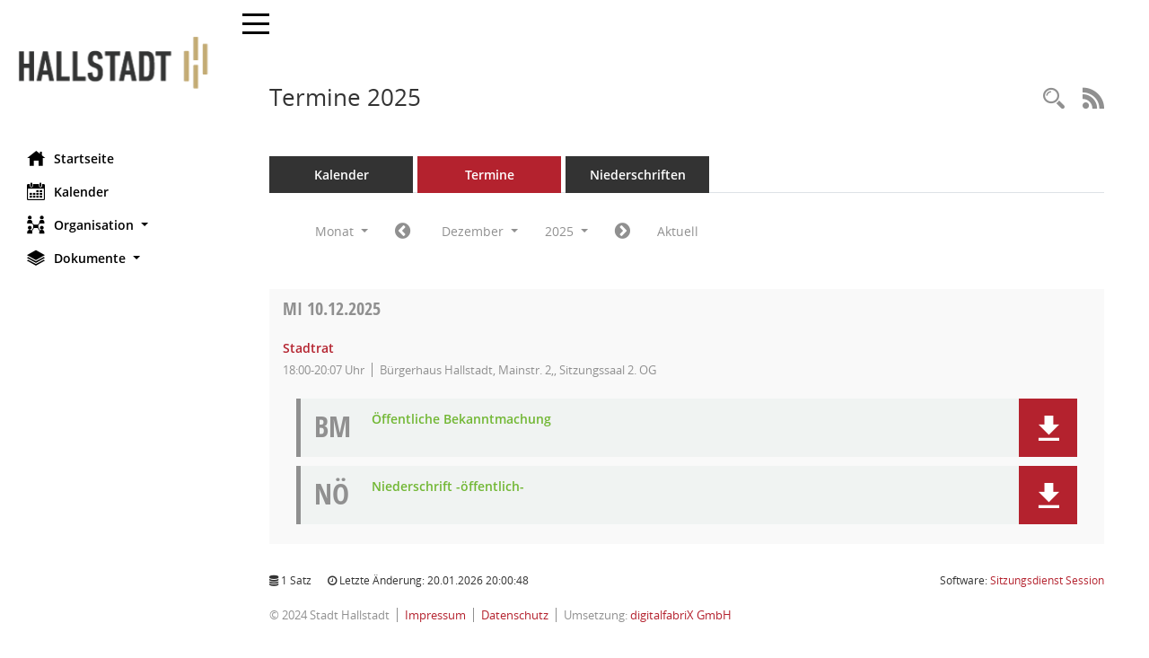

--- FILE ---
content_type: text/css
request_url: https://buergerinfo.hallstadt.de/config/layout/layout5/config.css
body_size: 1286
content:
/* Angepasstes CSS zu ID hallstadt (Stand 01.09.2020 14:14:42) */
/* === smc.css === */
#smc_body
{
-webkit-user-select: #B4222E;
-moz-user-select: #B4222E;
-ms-user-select: #B4222E;
user-select: #B4222E;
}
#smc_body .text-primary
{
color: #B4222E;
}
#smc_body .bg-primary
{
background-color: #B4222E;
}
#smc_body .btn-primary
{
background-color: #B4222E;
}
#smc_body .btn-primary.disabled:hover,
#smc_body .btn-primary[disabled]:hover,
#smc_body fieldset[disabled] .btn-primary:hover,
#smc_body .btn-primary.disabled:focus,
#smc_body .btn-primary[disabled]:focus,
#smc_body fieldset[disabled] .btn-primary:focus,
#smc_body .btn-primary.disabled.focus,
#smc_body .btn-primary[disabled].focus,
#smc_body fieldset[disabled] .btn-primary.focus
{
background-color: #B4222E;
}
#smc_body .btn-primary .badge
{
color: #B4222E;
}
#smc_body .btn-success
{
background-color: #B4222E;
}
#smc_body .btn-success.disabled:hover,
#smc_body .btn-success[disabled]:hover,
#smc_body fieldset[disabled] .btn-success:hover,
#smc_body .btn-success.disabled:focus,
#smc_body .btn-success[disabled]:focus,
#smc_body fieldset[disabled] .btn-success:focus,
#smc_body .btn-success.disabled.focus,
#smc_body .btn-success[disabled].focus,
#smc_body fieldset[disabled] .btn-success.focus
{
background-color: #B4222E;
}
#smc_body .btn-success .badge
{
color: #B4222E;
}
#smc_body .dropdown-menu > .active > a,
#smc_body .dropdown-menu > .active > a:hover,
#smc_body .dropdown-menu > .active > a:focus
{
background-color: #B4222E;
}
#smc_body .nav-tabs > li.active > a,
#smc_body .nav-tabs > li.active > a:hover,
#smc_body .nav-tabs > li.active > a:focus
{
background-color: #B4222E;
}
@media (min-width: 768px)
{
#smc_body .nav-tabs.nav-justified > .active > a,
#smc_body .nav-tabs.nav-justified > .active > a:hover,
#smc_body .nav-tabs.nav-justified > .active > a:focus
{
border-bottom-color: #B4222E;
}
}
#smc_body .nav-pills > li.active > a,
#smc_body .nav-pills > li.active > a:hover,
#smc_body .nav-pills > li.active > a:focus
{
background-color: #B4222E;
}
@media (min-width: 768px)
{
#smc_body .nav-tabs-justified > .active > a,
#smc_body .nav-tabs-justified > .active > a:hover,
#smc_body .nav-tabs-justified > .active > a:focus
{
border-bottom-color: #B4222E;
}
}
#smc_body .pagination > .active > a,
#smc_body .pagination > .active > span,
#smc_body .pagination > .active > a:hover,
#smc_body .pagination > .active > span:hover,
#smc_body .pagination > .active > a:focus,
#smc_body .pagination > .active > span:focus
{
background-color: #B4222E;
border-color: #B4222E;
}
#smc_body .label-primary
{
background-color: #B4222E;
}
#smc_body .label-success
{
background-color: #B4222E;
}
#smc_body .progress-bar
{
background-color: #B4222E;
}
#smc_body .progress-bar-success
{
background-color: #B4222E;
}
#smc_body .list-group-item.active,
#smc_body .list-group-item.active:hover,
#smc_body .list-group-item.active:focus
{
background-color: #B4222E;
border-color: #B4222E;
}
#smc_body .panel-primary
{
border-color: #B4222E;
}
#smc_body .panel-primary > .panel-heading
{
background-color: #B4222E;
border-color: #B4222E;
}
#smc_body .panel-primary > .panel-heading + .panel-collapse > .panel-body
{
border-top-color: #B4222E;
}
#smc_body .panel-primary > .panel-heading .badge
{
color: #B4222E;
}
#smc_body .panel-primary > .panel-footer + .panel-collapse > .panel-body
{
border-bottom-color: #B4222E;
}
#smc_body table tr.smc-new td:first-child:before
{
background-color: #B4222E;
}
#smc_body table tr.smc-default td:first-child:before,
#smc_body table tr.smc-downloaded td:first-child:before
{
background-color: #B4222E;
}
#smc_body table tr th a,
#smc_body table tr td a
{
color: #B4222E;
}
#smc_body #sidebar-wrapper
{
background-color: #B4222E;
}
#smc_body #top-bar .nav.navbar-nav > li > a:hover,
#smc_body #top-bar .nav.navbar-nav > li > a:focus
{
color: #B4222E;
}
#smc_body .smc-read-more > a:hover,
#smc_body .smc-read-more > a:focus
{
color: #B4222E;
}
#smc_body .smc-documents > div > div.smc-new
{
border-left: 5px solid #B4222E;
}
#smc_body .smc-documents > div > div.smc-downloaded
{
border-left: 5px solid #B4222E;
}
#smc_body .smc-documents > div > div .smc-action-group > .btn.btn-todo,
#smc_body .smc-documents > div > div .smc-action-group > .btn.todo
{
background-color: #B4222E;
}
#smc_body .smc-documents > div > div .smc-action-group > .btn.btn-todo:hover,
#smc_body .smc-documents > div > div .smc-action-group > .btn.todo:hover,
#smc_body .smc-documents > div > div .smc-action-group > .btn.btn-todo:focus,
#smc_body .smc-documents > div > div .smc-action-group > .btn.todo:focus
{
background-color: #B4222E;
}
#smc_body .smc-documents > div > div h4 > a
{
color: #B4222E;
}
#smc_body .smc-documents > div > div a:hover,
#smc_body .smc-documents > div > div a:focus
{
color: #B4222E;
}
#smc_body .smc-action-group > .btn
{
background-color: #B4222E;
}
#smc_body .smc-action-group > .btn.btn-green
{
background-color: #B4222E;
}
#smc_body .smc-link-normal
{
color: #B4222E !important;
}
#smc_body .smc-link-procedure
{
background-color: #B4222E;
}
#smc_body .smc-navbar.smc-connection-green
{
border-right: 15px solid #B4222E;
}
#smc_body .nav-tabs > li > a:hover,
#smc_body .nav-tabs > li > a:focus
{
background-color: #B4222E;
}
#smc_body .nav-tabs > li.active > a
{
background-color: #B4222E;
}
#smc_body .nav-tabs > li.active > a:before
{
border-left: 40px solid #B4222E;
}
#smc_body .nav-tabs > li.active > a:hover,
#smc_body .nav-tabs > li.active > a:focus
{
background-color: #B4222E;
}
#smc_body .nav-tabs > li.smc-register-possible > a
{
background-color: #B4222E;
}
#smc_body .panel .panel-heading.smc-panel-uv-leer h3:after
{
color: #B4222E;
background-color: #B4222E;
}
#smc_body .panel .panel-heading.smc-panel-uv-aktiv h3:after
{
background-color: #B4222E;
}
#smc_body .panel .panel-heading.smc-panel-uv-aktiv-erledigt h3:after
{
background-color: #B4222E;
}
#smc_body .panel .panel-heading.smc-panel-uv-todo h3:after
{
background-color: #B4222E;
}
#smc_body .panel.panel-default > .smc-panel-action h3
{
color: #B4222E;
}
#smc_body .panel.panel-default > .panel-heading h2 a,
#smc_body .panel.panel-default > .panel-heading h3 a,
#smc_body .panel.panel-default > .panel-heading h4 a
{
color: #B4222E;
}
#smc_body .panel.panel-default > .panel-heading .nav.nav-pills > li.active > a
{
background-color: #B4222E;
}
#smc_body .panel.panel-default > .panel-heading .nav.nav-pills > li.active > a:hover,
#smc_body .panel.panel-default > .panel-heading .nav.nav-pills > li.active > a:focus
{
background-color: #B4222E;
}
#smc_body .smc-content-normal a
{
color: #B4222E !important;
}
#smc_body .smc-badge-count
{
background-color: #B4222E;
}
#smc_body .smc-nav-actions > li > a:hover,
#smc_body .smc-nav-actions > li > a:focus
{
color: #B4222E;
}
#smc_body .smc-nav-actions > li > a.mark
{
color: #B4222E;
}
#smc_body .smc-table .smc-table-row .smc-table-cell a
{
color: #B4222E;
}
/* Anpassung Logobreite */
#smc_body #sidebar-wrapper .smc-img-logo{max-width:250px;}


#smc_body #sidebar-wrapper {background-color: white;}
#smc_body #sidebar-wrapper .logo {padding-top: 30px; padding-bottom: 30px;}
#smc_body #sidebar-wrapper ul li > a:hover, #smc_body #sidebar-wrapper ul li > a:active {color: black;}
#smc_body #sidebar-wrapper ul li > a, #smc_body #sidebar-wrapper ul li > a:active {color: black;}
#smc_body .smc-link-normal:hover, #smc_body .smc-link-normal:focus {color: black !important;}
#smc_body .smc-action-group > .btn:hover, #smc_body .smc-action-group > .btn:focus {background-color: #377BAA;}
#smc_body {background-color: white;}
#smc_body .navbar-inverse {background-color: white !important;}
#smc_body #menu-toggle .icon-bar {background-color: black;}
#smc_body #menu-toggle:hover .icon-bar {background-color: black;}

/* ab hier folgen individuelle Anpassungen der digitalfabriX GmbH */

 

/* #smc_body #sidebar-wrapper {background-color: #134093;} */
/*
#smc_body #sidebar-wrapper .logo img {padding-top: 5px; padding-bottom: 5px; padding-left: 20px; padding-right: 20px; !important;}
#smc_body #sidebar-wrapper ul li > a:hover, #smc_body #sidebar-wrapper ul li > a:active {color: white !important;}
#smc_body #sidebar-wrapper ul li > a, #smc_body #sidebar-wrapper ul li > a:active {color: white !important;}
#smc_body .smc-link-normal:hover, #smc_body .smc-link-normal:focus {color: black !important;}
#smc_body .smc-action-group > .btn:hover, #smc_body .smc-action-group > .btn:focus {background-color: black !important;}
#smc_body {background-color: #E1E1E1 !important;}
#smc_body .navbar-inverse {background-color: white !important;}
#smc_body #menu-toggle .icon-bar {background-color: black !important;}
#smc_body #menu-toggle:focus .icon-bar, #smc_body #menu-toggle:hover .icon-bar {background-color: black !important;}
#smc_body .smc-link-procedure:hover, #smc_body .smc-link-procedure:focus {background-color: black !important;}
#smc_body .smc-documents > div > div h4 > a:hover {color: black !important;}
*/
 

/* Anpassungen wegen Layout6 - die verwendete Primärfarbe muss ab hier ergänzt werden (aktuell #B4222E) */
#smc_body .smc-documents > div > div .smc-el-h > a {color: #B4222E !important;}
#smc_body .nav.nav-tabs .nav-item > .nav-link:hover, #smc_body .nav.nav-tabs .nav-item > .nav-link:focus {background-color: #B4222E !important;}
#smc_body .nav.nav-tabs .nav-item.active > .nav-link, #smc_body .nav.nav-tabs .nav-item.active > .nav-link:focus {background-color: #B4222E !important;}
